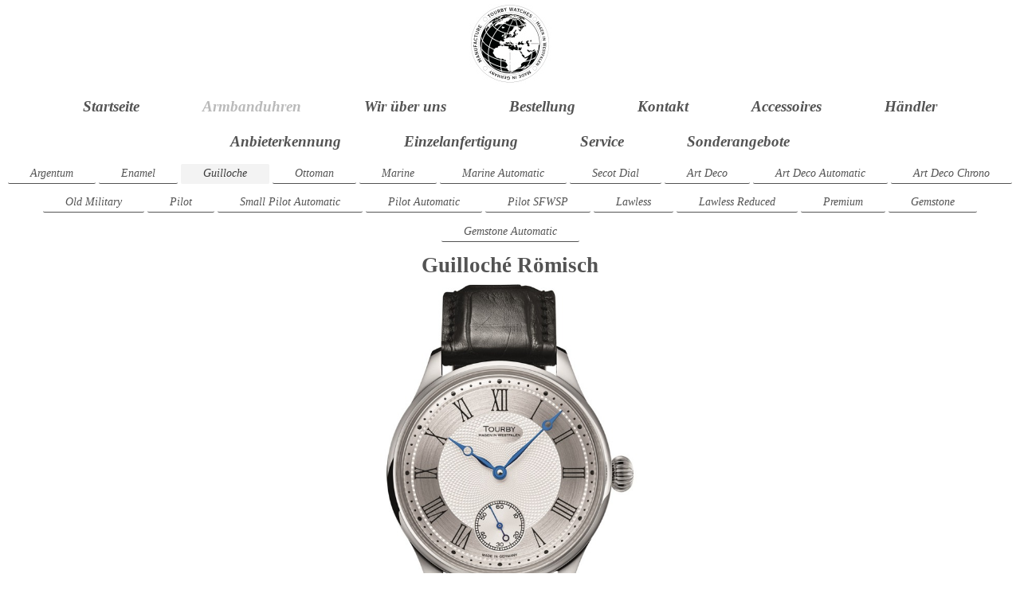

--- FILE ---
content_type: text/html; charset=UTF-8
request_url: https://www.tourby.de/armbanduhren/guilloche/
body_size: 12301
content:
<!DOCTYPE html>
<html lang="de"  ><head prefix="og: http://ogp.me/ns# fb: http://ogp.me/ns/fb# business: http://ogp.me/ns/business#">
    <meta http-equiv="Content-Type" content="text/html; charset=utf-8"/>
    <meta name="generator" content="IONOS MyWebsite"/>
        
    <link rel="dns-prefetch" href="//cdn.website-start.de/"/>
    <link rel="dns-prefetch" href="//108.mod.mywebsite-editor.com"/>
    <link rel="dns-prefetch" href="https://108.sb.mywebsite-editor.com/"/>
    <link rel="shortcut icon" href="https://www.tourby.de/s/misc/favicon.png?1400072442"/>
        <title>Tourby Watches - Uhrenmanufaktur in Hagen - Guilloche</title>
    <style type="text/css">@media screen and (max-device-width: 1024px) {.diyw a.switchViewWeb {display: inline !important;}}</style>
    <style type="text/css">@media screen and (min-device-width: 1024px) {
            .mediumScreenDisabled { display:block }
            .smallScreenDisabled { display:block }
        }
        @media screen and (max-device-width: 1024px) { .mediumScreenDisabled { display:none } }
        @media screen and (max-device-width: 568px) { .smallScreenDisabled { display:none } }
                @media screen and (min-width: 1024px) {
            .mobilepreview .mediumScreenDisabled { display:block }
            .mobilepreview .smallScreenDisabled { display:block }
        }
        @media screen and (max-width: 1024px) { .mobilepreview .mediumScreenDisabled { display:none } }
        @media screen and (max-width: 568px) { .mobilepreview .smallScreenDisabled { display:none } }</style>
    <meta name="viewport" content="width=device-width, initial-scale=1, maximum-scale=1, minimal-ui"/>

<meta name="format-detection" content="telephone=no"/>
        <meta name="keywords" content="Hersteller, Produkte, Leistungen, professionell, Qualität, Vertrauen"/>
            <meta name="description" content="Neue Seite"/>
            <meta name="robots" content="index,follow"/>
        <link href="//cdn.website-start.de/templates/2134/style.css?1763478093678" rel="stylesheet" type="text/css"/>
    <link href="https://www.tourby.de/s/style/theming.css?1707418871" rel="stylesheet" type="text/css"/>
    <link href="//cdn.website-start.de/app/cdn/min/group/web.css?1763478093678" rel="stylesheet" type="text/css"/>
<link href="//cdn.website-start.de/app/cdn/min/moduleserver/css/de_DE/common,shoppingbasket?1763478093678" rel="stylesheet" type="text/css"/>
    <link href="//cdn.website-start.de/app/cdn/min/group/mobilenavigation.css?1763478093678" rel="stylesheet" type="text/css"/>
    <link href="https://108.sb.mywebsite-editor.com/app/logstate2-css.php?site=64651286&amp;t=1769082374" rel="stylesheet" type="text/css"/>

<script type="text/javascript">
    /* <![CDATA[ */
var stagingMode = '';
    /* ]]> */
</script>
<script src="https://108.sb.mywebsite-editor.com/app/logstate-js.php?site=64651286&amp;t=1769082374"></script>

    <link href="//cdn.website-start.de/templates/2134/print.css?1763478093678" rel="stylesheet" media="print" type="text/css"/>
    <script type="text/javascript">
    /* <![CDATA[ */
    var systemurl = 'https://108.sb.mywebsite-editor.com/';
    var webPath = '/';
    var proxyName = '';
    var webServerName = 'www.tourby.de';
    var sslServerUrl = 'https://www.tourby.de';
    var nonSslServerUrl = 'http://www.tourby.de';
    var webserverProtocol = 'http://';
    var nghScriptsUrlPrefix = '//108.mod.mywebsite-editor.com';
    var sessionNamespace = 'DIY_SB';
    var jimdoData = {
        cdnUrl:  '//cdn.website-start.de/',
        messages: {
            lightBox: {
    image : 'Bild',
    of: 'von'
}

        },
        isTrial: 0,
        pageId: 920728613    };
    var script_basisID = "64651286";

    diy = window.diy || {};
    diy.web = diy.web || {};

        diy.web.jsBaseUrl = "//cdn.website-start.de/s/build/";

    diy.context = diy.context || {};
    diy.context.type = diy.context.type || 'web';
    /* ]]> */
</script>

<script type="text/javascript" src="//cdn.website-start.de/app/cdn/min/group/web.js?1763478093678" crossorigin="anonymous"></script><script type="text/javascript" src="//cdn.website-start.de/s/build/web.bundle.js?1763478093678" crossorigin="anonymous"></script><script type="text/javascript" src="//cdn.website-start.de/app/cdn/min/group/mobilenavigation.js?1763478093678" crossorigin="anonymous"></script><script src="//cdn.website-start.de/app/cdn/min/moduleserver/js/de_DE/common,shoppingbasket?1763478093678"></script>
<script type="text/javascript" src="https://cdn.website-start.de/proxy/apps/static/resource/dependencies/"></script><script type="text/javascript">
                    if (typeof require !== 'undefined') {
                        require.config({
                            waitSeconds : 10,
                            baseUrl : 'https://cdn.website-start.de/proxy/apps/static/js/'
                        });
                    }
                </script><script type="text/javascript" src="//cdn.website-start.de/app/cdn/min/group/pfcsupport.js?1763478093678" crossorigin="anonymous"></script>    <meta property="og:type" content="business.business"/>
    <meta property="og:url" content="https://www.tourby.de/armbanduhren/guilloche/"/>
    <meta property="og:title" content="Tourby Watches - Uhrenmanufaktur in Hagen - Guilloche"/>
            <meta property="og:description" content="Neue Seite"/>
                <meta property="og:image" content="https://www.tourby.de/s/misc/logo.jpeg?t=1768226991"/>
        <meta property="business:contact_data:country_name" content="Deutschland"/>
    <meta property="business:contact_data:street_address" content="Königstr. 78"/>
    <meta property="business:contact_data:locality" content="Wetter an der Ruhr"/>
    
    <meta property="business:contact_data:email" content="info@tourby.de"/>
    <meta property="business:contact_data:postal_code" content="58300"/>
    <meta property="business:contact_data:phone_number" content=" +49 2335 8463447"/>
    
    
<link href="//cdn.website-start.de/sections/_res/public/common.css" rel="stylesheet" type="text/css"/><link href="//cdn.website-start.de/sections/articles-1/public/style.css" rel="stylesheet" type="text/css"/><link href="//cdn.website-start.de/sections/collages-3/public/style.css" rel="stylesheet" type="text/css"/><link href="//cdn.website-start.de/sections/highlights-1/public/style.css" rel="stylesheet" type="text/css"/></head>


<body class="body   cc-pagemode-default diyfeNoSidebar diy-layout-fullWidth diy-market-de_DE" data-pageid="920728613" id="page-920728613">
    
    <div class="diyw">
        <div class="diyweb">
<div class="diywebGutter">
<div class="diywebHeader diyfeCA diyfeCA2">

<div class="diywebHeader-item diywebMobileNavigation">

<nav id="diyfeMobileNav" class="diyfeCA diyfeCA2" role="navigation">
    <a title="Navigation aufklappen/zuklappen">Navigation aufklappen/zuklappen</a>
    <ul class="mainNav1"><li class=" hasSubNavigation"><a data-page-id="920713121" href="https://www.tourby.de/" class=" level_1"><span>Startseite</span></a></li><li class="parent hasSubNavigation"><a data-page-id="920728581" href="https://www.tourby.de/armbanduhren/" class="parent level_1"><span>Armbanduhren</span></a><span class="diyfeDropDownSubOpener">&nbsp;</span><div class="diyfeDropDownSubList diyfeCA diyfeCA3"><ul class="mainNav2"><li class=" hasSubNavigation"><a data-page-id="921111342" href="https://www.tourby.de/armbanduhren/argentum/" class=" level_2"><span>Argentum</span></a></li><li class=" hasSubNavigation"><a data-page-id="921014580" href="https://www.tourby.de/armbanduhren/enamel/" class=" level_2"><span>Enamel</span></a></li><li class="current hasSubNavigation"><a data-page-id="920728613" href="https://www.tourby.de/armbanduhren/guilloche/" class="current level_2"><span>Guilloche</span></a></li><li class=" hasSubNavigation"><a data-page-id="920980620" href="https://www.tourby.de/armbanduhren/ottoman/" class=" level_2"><span>Ottoman</span></a></li><li class=" hasSubNavigation"><a data-page-id="921093237" href="https://www.tourby.de/armbanduhren/marine/" class=" level_2"><span>Marine</span></a><span class="diyfeDropDownSubOpener">&nbsp;</span><div class="diyfeDropDownSubList diyfeCA diyfeCA3"><ul class="mainNav3"><li class=" hasSubNavigation"><a data-page-id="920728614" href="https://www.tourby.de/armbanduhren/marine/marine-römisch/" class=" level_3"><span>Marine Römisch</span></a></li><li class=" hasSubNavigation"><a data-page-id="921045050" href="https://www.tourby.de/armbanduhren/marine/marine-arabisch/" class=" level_3"><span>Marine Arabisch</span></a></li><li class=" hasSubNavigation"><a data-page-id="921093186" href="https://www.tourby.de/armbanduhren/marine/marine-arabisch-ad/" class=" level_3"><span>Marine Arabisch AD</span></a></li><li class=" hasSubNavigation"><a data-page-id="920982026" href="https://www.tourby.de/armbanduhren/marine/marine-arabisch-s/" class=" level_3"><span>Marine Arabisch S</span></a></li><li class=" hasSubNavigation"><a data-page-id="920982027" href="https://www.tourby.de/armbanduhren/marine/marine-arabisch-a/" class=" level_3"><span>Marine Arabisch A</span></a></li></ul></div></li><li class=" hasSubNavigation"><a data-page-id="921112095" href="https://www.tourby.de/armbanduhren/marine-automatic/" class=" level_2"><span>Marine Automatic</span></a><span class="diyfeDropDownSubOpener">&nbsp;</span><div class="diyfeDropDownSubList diyfeCA diyfeCA3"><ul class="mainNav3"><li class=" hasSubNavigation"><a data-page-id="921112096" href="https://www.tourby.de/armbanduhren/marine-automatic/marine-automatic-enamel/" class=" level_3"><span>Marine Automatic Enamel</span></a></li><li class=" hasSubNavigation"><a data-page-id="921112097" href="https://www.tourby.de/armbanduhren/marine-automatic/marine-automatic-ad/" class=" level_3"><span>Marine Automatic AD</span></a></li><li class=" hasSubNavigation"><a data-page-id="921113411" href="https://www.tourby.de/armbanduhren/marine-automatic/marine-automatic-enamel-ad/" class=" level_3"><span>Marine Automatic Enamel AD</span></a></li><li class=" hasSubNavigation"><a data-page-id="921112369" href="https://www.tourby.de/armbanduhren/marine-automatic/marine-automatic-royal-flush/" class=" level_3"><span>Marine Automatic Royal Flush</span></a></li></ul></div></li><li class=" hasSubNavigation"><a data-page-id="921114750" href="https://www.tourby.de/armbanduhren/secot-dial/" class=" level_2"><span>Secot Dial</span></a><span class="diyfeDropDownSubOpener">&nbsp;</span><div class="diyfeDropDownSubList diyfeCA diyfeCA3"><ul class="mainNav3"><li class=" hasSubNavigation"><a data-page-id="921045044" href="https://www.tourby.de/armbanduhren/secot-dial/sector-dial/" class=" level_3"><span>Sector Dial</span></a></li><li class=" hasSubNavigation"><a data-page-id="921079078" href="https://www.tourby.de/armbanduhren/secot-dial/sector-dial-vintage/" class=" level_3"><span>Sector Dial Vintage</span></a></li></ul></div></li><li class=" hasSubNavigation"><a data-page-id="921093238" href="https://www.tourby.de/armbanduhren/art-deco/" class=" level_2"><span>Art Deco</span></a><span class="diyfeDropDownSubOpener">&nbsp;</span><div class="diyfeDropDownSubList diyfeCA diyfeCA3"><ul class="mainNav3"><li class=" hasSubNavigation"><a data-page-id="921055588" href="https://www.tourby.de/armbanduhren/art-deco/art-deco/" class=" level_3"><span>Art Deco</span></a></li><li class=" hasSubNavigation"><a data-page-id="921091480" href="https://www.tourby.de/armbanduhren/art-deco/art-deco-a/" class=" level_3"><span>Art Deco A</span></a></li><li class=" hasSubNavigation"><a data-page-id="921079076" href="https://www.tourby.de/armbanduhren/art-deco/art-deco-b/" class=" level_3"><span>Art Deco B</span></a></li><li class=" hasSubNavigation"><a data-page-id="921079077" href="https://www.tourby.de/armbanduhren/art-deco/art-deco-sb/" class=" level_3"><span>Art Deco SB</span></a></li><li class=" hasSubNavigation"><a data-page-id="921079992" href="https://www.tourby.de/armbanduhren/art-deco/art-deco-sd/" class=" level_3"><span>Art Deco SD</span></a></li></ul></div></li><li class=" hasSubNavigation"><a data-page-id="921100649" href="https://www.tourby.de/armbanduhren/art-deco-automatic/" class=" level_2"><span>Art Deco Automatic</span></a><span class="diyfeDropDownSubOpener">&nbsp;</span><div class="diyfeDropDownSubList diyfeCA diyfeCA3"><ul class="mainNav3"><li class=" hasSubNavigation"><a data-page-id="921100651" href="https://www.tourby.de/armbanduhren/art-deco-automatic/art-deco-automatic-sd/" class=" level_3"><span>Art Deco Automatic SD</span></a></li><li class=" hasSubNavigation"><a data-page-id="921109401" href="https://www.tourby.de/armbanduhren/art-deco-automatic/art-deco-automatic-oh/" class=" level_3"><span>Art Deco Automatic OH</span></a></li></ul></div></li><li class=" hasSubNavigation"><a data-page-id="921100650" href="https://www.tourby.de/armbanduhren/art-deco-chrono/" class=" level_2"><span>Art Deco Chrono</span></a><span class="diyfeDropDownSubOpener">&nbsp;</span><div class="diyfeDropDownSubList diyfeCA diyfeCA3"><ul class="mainNav3"><li class=" hasSubNavigation"><a data-page-id="921110237" href="https://www.tourby.de/armbanduhren/art-deco-chrono/art-deco-chrono/" class=" level_3"><span>Art Deco Chrono</span></a></li><li class=" hasSubNavigation"><a data-page-id="921100652" href="https://www.tourby.de/armbanduhren/art-deco-chrono/art-deco-chrono-sd/" class=" level_3"><span>Art Deco Chrono SD</span></a></li><li class=" hasSubNavigation"><a data-page-id="921113423" href="https://www.tourby.de/armbanduhren/art-deco-chrono/art-deco-chrono-enamel/" class=" level_3"><span>Art Deco Chrono Enamel</span></a></li><li class=" hasSubNavigation"><a data-page-id="921113824" href="https://www.tourby.de/armbanduhren/art-deco-chrono/art-deco-sport-chrono/" class=" level_3"><span>Art Deco Sport Chrono</span></a></li><li class=" hasSubNavigation"><a data-page-id="921113825" href="https://www.tourby.de/armbanduhren/art-deco-chrono/art-deco-sport-chrono-orca/" class=" level_3"><span>Art Deco Sport Chrono Orca</span></a></li></ul></div></li><li class=" hasSubNavigation"><a data-page-id="921093245" href="https://www.tourby.de/armbanduhren/old-military/" class=" level_2"><span>Old Military</span></a><span class="diyfeDropDownSubOpener">&nbsp;</span><div class="diyfeDropDownSubList diyfeCA diyfeCA3"><ul class="mainNav3"><li class=" hasSubNavigation"><a data-page-id="921103328" href="https://www.tourby.de/armbanduhren/old-military/old-military/" class=" level_3"><span>Old Military</span></a></li><li class=" hasSubNavigation"><a data-page-id="921070985" href="https://www.tourby.de/armbanduhren/old-military/old-military-bg/" class=" level_3"><span>Old Military BG</span></a></li><li class=" hasSubNavigation"><a data-page-id="921070983" href="https://www.tourby.de/armbanduhren/old-military/old-military-dark-vintage/" class=" level_3"><span>Old Military Dark Vintage</span></a></li><li class=" hasSubNavigation"><a data-page-id="921103335" href="https://www.tourby.de/armbanduhren/old-military/old-military-vintage/" class=" level_3"><span>Old Military Vintage</span></a></li><li class=" hasSubNavigation"><a data-page-id="921070984" href="https://www.tourby.de/armbanduhren/old-military/old-military-vintage-b/" class=" level_3"><span>Old Military Vintage B</span></a></li><li class=" hasSubNavigation"><a data-page-id="921070986" href="https://www.tourby.de/armbanduhren/old-military/old-military-enamel/" class=" level_3"><span>Old Military Enamel</span></a></li></ul></div></li><li class=" hasSubNavigation"><a data-page-id="921093243" href="https://www.tourby.de/armbanduhren/pilot/" class=" level_2"><span>Pilot</span></a><span class="diyfeDropDownSubOpener">&nbsp;</span><div class="diyfeDropDownSubList diyfeCA diyfeCA3"><ul class="mainNav3"><li class=" hasSubNavigation"><a data-page-id="921077742" href="https://www.tourby.de/armbanduhren/pilot/pilot-anniversary/" class=" level_3"><span>Pilot Anniversary</span></a></li><li class=" hasSubNavigation"><a data-page-id="921050533" href="https://www.tourby.de/armbanduhren/pilot/pilot-anniversary-or/" class=" level_3"><span>Pilot Anniversary OR</span></a></li></ul></div></li><li class=" hasSubNavigation"><a data-page-id="921113701" href="https://www.tourby.de/armbanduhren/small-pilot-automatic/" class=" level_2"><span>Small Pilot Automatic</span></a><span class="diyfeDropDownSubOpener">&nbsp;</span><div class="diyfeDropDownSubList diyfeCA diyfeCA3"><ul class="mainNav3"><li class=" hasSubNavigation"><a data-page-id="921113702" href="https://www.tourby.de/armbanduhren/small-pilot-automatic/small-pilot-automatic/" class=" level_3"><span>Small Pilot Automatic</span></a></li><li class=" hasSubNavigation"><a data-page-id="921113703" href="https://www.tourby.de/armbanduhren/small-pilot-automatic/small-pilot-automatic-gradient/" class=" level_3"><span>Small Pilot Automatic Gradient</span></a></li></ul></div></li><li class=" hasSubNavigation"><a data-page-id="921093244" href="https://www.tourby.de/armbanduhren/pilot-automatic/" class=" level_2"><span>Pilot Automatic</span></a><span class="diyfeDropDownSubOpener">&nbsp;</span><div class="diyfeDropDownSubList diyfeCA diyfeCA3"><ul class="mainNav3"><li class=" hasSubNavigation"><a data-page-id="921106012" href="https://www.tourby.de/armbanduhren/pilot-automatic/pilot-automatic/" class=" level_3"><span>Pilot Automatic</span></a></li><li class=" hasSubNavigation"><a data-page-id="921105319" href="https://www.tourby.de/armbanduhren/pilot-automatic/pilot-automatic-b/" class=" level_3"><span>Pilot Automatic B</span></a></li><li class=" hasSubNavigation"><a data-page-id="921110478" href="https://www.tourby.de/armbanduhren/pilot-automatic/pilot-ottoman-automatic/" class=" level_3"><span>Pilot Ottoman Automatic</span></a></li><li class=" hasSubNavigation"><a data-page-id="921089965" href="https://www.tourby.de/armbanduhren/pilot-automatic/pilot-automatic-vintage/" class=" level_3"><span>Pilot Automatic Vintage</span></a></li></ul></div></li><li class=" hasSubNavigation"><a data-page-id="920728583" href="https://www.tourby.de/armbanduhren/pilot-sfwsp/" class=" level_2"><span>Pilot SFWSP</span></a></li><li class=" hasSubNavigation"><a data-page-id="921093246" href="https://www.tourby.de/armbanduhren/lawless/" class=" level_2"><span>Lawless</span></a><span class="diyfeDropDownSubOpener">&nbsp;</span><div class="diyfeDropDownSubList diyfeCA diyfeCA3"><ul class="mainNav3"><li class=" hasSubNavigation"><a data-page-id="921044567" href="https://www.tourby.de/armbanduhren/lawless/lawless-40/" class=" level_3"><span>Lawless 40</span></a></li><li class=" hasSubNavigation"><a data-page-id="921050534" href="https://www.tourby.de/armbanduhren/lawless/lawless-b-40/" class=" level_3"><span>Lawless B 40</span></a></li><li class=" hasSubNavigation"><a data-page-id="921052039" href="https://www.tourby.de/armbanduhren/lawless/lawless-gmt-40/" class=" level_3"><span>Lawless GMT 40</span></a></li><li class=" hasSubNavigation"><a data-page-id="920940108" href="https://www.tourby.de/armbanduhren/lawless/lawless-vintage-42/" class=" level_3"><span>Lawless Vintage 42</span></a></li><li class=" hasSubNavigation"><a data-page-id="921085397" href="https://www.tourby.de/armbanduhren/lawless/lawless-gradient-bb-42/" class=" level_3"><span>Lawless Gradient BB 42</span></a></li><li class=" hasSubNavigation"><a data-page-id="921085398" href="https://www.tourby.de/armbanduhren/lawless/lawless-gradient-bg-42/" class=" level_3"><span>Lawless Gradient BG 42</span></a></li></ul></div></li><li class=" hasSubNavigation"><a data-page-id="921099041" href="https://www.tourby.de/armbanduhren/lawless-reduced/" class=" level_2"><span>Lawless Reduced</span></a><span class="diyfeDropDownSubOpener">&nbsp;</span><div class="diyfeDropDownSubList diyfeCA diyfeCA3"><ul class="mainNav3"><li class=" hasSubNavigation"><a data-page-id="921099043" href="https://www.tourby.de/armbanduhren/lawless-reduced/lawless-reduced-black/" class=" level_3"><span>Lawless Reduced Black</span></a></li><li class=" hasSubNavigation"><a data-page-id="921099044" href="https://www.tourby.de/armbanduhren/lawless-reduced/lawless-reduced-blue/" class=" level_3"><span>Lawless Reduced Blue</span></a></li><li class=" hasSubNavigation"><a data-page-id="921099042" href="https://www.tourby.de/armbanduhren/lawless-reduced/lawless-reduced-skeleton/" class=" level_3"><span>Lawless Reduced Skeleton</span></a></li></ul></div></li><li class=" hasSubNavigation"><a data-page-id="920728601" href="https://www.tourby.de/armbanduhren/premium/" class=" level_2"><span>Premium</span></a><span class="diyfeDropDownSubOpener">&nbsp;</span><div class="diyfeDropDownSubList diyfeCA diyfeCA3"><ul class="mainNav3"><li class=" hasSubNavigation"><a data-page-id="921076751" href="https://www.tourby.de/armbanduhren/premium/starry-heavens/" class=" level_3"><span>Starry Heavens</span></a></li><li class=" hasSubNavigation"><a data-page-id="921076753" href="https://www.tourby.de/armbanduhren/premium/planetarium/" class=" level_3"><span>Planetarium</span></a></li><li class=" hasSubNavigation"><a data-page-id="921076749" href="https://www.tourby.de/armbanduhren/premium/around-the-world/" class=" level_3"><span>Around The World</span></a></li><li class=" hasSubNavigation"><a data-page-id="921076752" href="https://www.tourby.de/armbanduhren/premium/half-exhibition/" class=" level_3"><span>Half Exhibition</span></a></li><li class=" hasSubNavigation"><a data-page-id="921105230" href="https://www.tourby.de/armbanduhren/premium/skeleton/" class=" level_3"><span>Skeleton</span></a></li></ul></div></li><li class=" hasSubNavigation"><a data-page-id="921093242" href="https://www.tourby.de/armbanduhren/gemstone/" class=" level_2"><span>Gemstone</span></a><span class="diyfeDropDownSubOpener">&nbsp;</span><div class="diyfeDropDownSubList diyfeCA diyfeCA3"><ul class="mainNav3"><li class=" hasSubNavigation"><a data-page-id="921096473" href="https://www.tourby.de/armbanduhren/gemstone/aventurine/" class=" level_3"><span>Aventurine</span></a></li><li class=" hasSubNavigation"><a data-page-id="921113826" href="https://www.tourby.de/armbanduhren/gemstone/enamel-aventurine/" class=" level_3"><span>Enamel Aventurine</span></a></li><li class=" hasSubNavigation"><a data-page-id="921096474" href="https://www.tourby.de/armbanduhren/gemstone/turquoise/" class=" level_3"><span>Turquoise</span></a></li><li class=" hasSubNavigation"><a data-page-id="921093234" href="https://www.tourby.de/armbanduhren/gemstone/lapis-lazuli/" class=" level_3"><span>Lapis Lazuli</span></a></li></ul></div></li><li class=" hasSubNavigation"><a data-page-id="921098358" href="https://www.tourby.de/armbanduhren/gemstone-automatic/" class=" level_2"><span>Gemstone Automatic</span></a><span class="diyfeDropDownSubOpener">&nbsp;</span><div class="diyfeDropDownSubList diyfeCA diyfeCA3"><ul class="mainNav3"><li class=" hasSubNavigation"><a data-page-id="921098359" href="https://www.tourby.de/armbanduhren/gemstone-automatic/aventurine-37/" class=" level_3"><span>Aventurine 37</span></a></li><li class=" hasSubNavigation"><a data-page-id="921105879" href="https://www.tourby.de/armbanduhren/gemstone-automatic/enamel-aventurine-37/" class=" level_3"><span>Enamel Aventurine 37</span></a></li></ul></div></li></ul></div></li><li class=" hasSubNavigation"><a data-page-id="921059098" href="https://www.tourby.de/wir-über-uns/" class=" level_1"><span>Wir über uns</span></a><span class="diyfeDropDownSubOpener">&nbsp;</span><div class="diyfeDropDownSubList diyfeCA diyfeCA3"><ul class="mainNav2"><li class=" hasSubNavigation"><a data-page-id="920778011" href="https://www.tourby.de/wir-über-uns/philosophie/" class=" level_2"><span>Philosophie</span></a></li><li class=" hasSubNavigation"><a data-page-id="920778010" href="https://www.tourby.de/wir-über-uns/historie/" class=" level_2"><span>Historie</span></a></li><li class=" hasSubNavigation"><a data-page-id="921027305" href="https://www.tourby.de/wir-über-uns/standort-wetter-an-der-ruhr/" class=" level_2"><span>Standort Wetter an der Ruhr</span></a></li><li class=" hasSubNavigation"><a data-page-id="920728585" href="https://www.tourby.de/wir-über-uns/standort-hagen-in-westfalen/" class=" level_2"><span>Standort Hagen in Westfalen</span></a></li><li class=" hasSubNavigation"><a data-page-id="921027306" href="https://www.tourby.de/wir-über-uns/partner-bochum/" class=" level_2"><span>Partner Bochum</span></a></li><li class=" hasSubNavigation"><a data-page-id="921027311" href="https://www.tourby.de/wir-über-uns/graveur/" class=" level_2"><span>Graveur</span></a></li><li class=" hasSubNavigation"><a data-page-id="920728599" href="https://www.tourby.de/wir-über-uns/publikationen/" class=" level_2"><span>Publikationen</span></a><span class="diyfeDropDownSubOpener">&nbsp;</span><div class="diyfeDropDownSubList diyfeCA diyfeCA3"><ul class="mainNav3"><li class=" hasSubNavigation"><a data-page-id="920782972" href="https://www.tourby.de/wir-über-uns/publikationen/presse/" class=" level_3"><span>Presse</span></a></li><li class=" hasSubNavigation"><a data-page-id="920801521" href="https://www.tourby.de/wir-über-uns/publikationen/tv-fernsehen/" class=" level_3"><span>TV / Fernsehen</span></a></li><li class=" hasSubNavigation"><a data-page-id="920782973" href="https://www.tourby.de/wir-über-uns/publikationen/internet/" class=" level_3"><span>Internet</span></a></li><li class=" hasSubNavigation"><a data-page-id="920728588" href="https://www.tourby.de/wir-über-uns/publikationen/sponsoring/" class=" level_3"><span>Sponsoring</span></a></li><li class=" hasSubNavigation"><a data-page-id="920728598" href="https://www.tourby.de/wir-über-uns/publikationen/videos/" class=" level_3"><span>Videos</span></a></li></ul></div></li></ul></div></li><li class=" hasSubNavigation"><a data-page-id="920728586" href="https://www.tourby.de/bestellung/" class=" level_1"><span>Bestellung</span></a><span class="diyfeDropDownSubOpener">&nbsp;</span><div class="diyfeDropDownSubList diyfeCA diyfeCA3"><ul class="mainNav2"><li class=" hasSubNavigation"><a data-page-id="920778014" href="https://www.tourby.de/bestellung/zahlungsmodalitäten/" class=" level_2"><span>Zahlungsmodalitäten</span></a></li><li class=" hasSubNavigation"><a data-page-id="920778023" href="https://www.tourby.de/bestellung/preise/" class=" level_2"><span>Preise</span></a></li><li class=" hasSubNavigation"><a data-page-id="920778012" href="https://www.tourby.de/bestellung/unser-angebot/" class=" level_2"><span>Unser Angebot</span></a></li><li class=" hasSubNavigation"><a data-page-id="920728589" href="https://www.tourby.de/bestellung/besichtigung/" class=" level_2"><span>Besichtigung</span></a></li></ul></div></li><li class=" hasSubNavigation"><a data-page-id="920713122" href="https://www.tourby.de/kontakt/" class=" level_1"><span>Kontakt</span></a></li><li class=" hasSubNavigation"><a data-page-id="920963731" href="https://www.tourby.de/accessoires/" class=" level_1"><span>Accessoires</span></a><span class="diyfeDropDownSubOpener">&nbsp;</span><div class="diyfeDropDownSubList diyfeCA diyfeCA3"><ul class="mainNav2"><li class=" hasSubNavigation"><a data-page-id="920728627" href="https://www.tourby.de/accessoires/leder-bänder/" class=" level_2"><span>Leder Bänder</span></a></li><li class=" hasSubNavigation"><a data-page-id="920963732" href="https://www.tourby.de/accessoires/stahl-bänder/" class=" level_2"><span>Stahl Bänder</span></a></li><li class=" hasSubNavigation"><a data-page-id="920963734" href="https://www.tourby.de/accessoires/kautschuk-bänder/" class=" level_2"><span>Kautschuk Bänder</span></a></li><li class=" hasSubNavigation"><a data-page-id="921102257" href="https://www.tourby.de/accessoires/canvas-bänder/" class=" level_2"><span>Canvas Bänder</span></a></li><li class=" hasSubNavigation"><a data-page-id="921100253" href="https://www.tourby.de/accessoires/nato-bänder/" class=" level_2"><span>Nato Bänder</span></a></li><li class=" hasSubNavigation"><a data-page-id="920963735" href="https://www.tourby.de/accessoires/schließen/" class=" level_2"><span>Schließen</span></a></li><li class=" hasSubNavigation"><a data-page-id="921055456" href="https://www.tourby.de/accessoires/lederboxen/" class=" level_2"><span>Lederboxen</span></a></li><li class=" hasSubNavigation"><a data-page-id="921094749" href="https://www.tourby.de/accessoires/leder-etui/" class=" level_2"><span>Leder Etui</span></a></li><li class=" hasSubNavigation"><a data-page-id="920963733" href="https://www.tourby.de/accessoires/holzboxen/" class=" level_2"><span>Holzboxen</span></a></li></ul></div></li><li class=" hasSubNavigation"><a data-page-id="920728597" href="https://www.tourby.de/händler/" class=" level_1"><span>Händler</span></a><span class="diyfeDropDownSubOpener">&nbsp;</span><div class="diyfeDropDownSubList diyfeCA diyfeCA3"><ul class="mainNav2"><li class=" hasSubNavigation"><a data-page-id="921078713" href="https://www.tourby.de/händler/31134-hildesheim/" class=" level_2"><span>31134 Hildesheim</span></a></li><li class=" hasSubNavigation"><a data-page-id="921078716" href="https://www.tourby.de/händler/38723-seesen/" class=" level_2"><span>38723 Seesen</span></a></li><li class=" hasSubNavigation"><a data-page-id="921078712" href="https://www.tourby.de/händler/44787-bochum/" class=" level_2"><span>44787 Bochum</span></a></li><li class=" hasSubNavigation"><a data-page-id="921078715" href="https://www.tourby.de/händler/52146-würselen/" class=" level_2"><span>52146 Würselen</span></a></li><li class=" hasSubNavigation"><a data-page-id="921078970" href="https://www.tourby.de/händler/58300-wetter-an-der-ruhr/" class=" level_2"><span>58300 Wetter an der Ruhr</span></a></li><li class=" hasSubNavigation"><a data-page-id="921084425" href="https://www.tourby.de/händler/77880-baden-baden/" class=" level_2"><span>77880 Baden-Baden</span></a></li><li class=" hasSubNavigation"><a data-page-id="921112361" href="https://www.tourby.de/händler/80333-münchen/" class=" level_2"><span>80333 München</span></a></li><li class=" hasSubNavigation"><a data-page-id="921085896" href="https://www.tourby.de/händler/5310-mondsee-österreich/" class=" level_2"><span>5310 Mondsee ÖSTERREICH</span></a></li></ul></div></li><li class=" hasSubNavigation"><a data-page-id="921103253" href="https://www.tourby.de/anbieterkennung/" class=" level_1"><span>Anbieterkennung</span></a><span class="diyfeDropDownSubOpener">&nbsp;</span><div class="diyfeDropDownSubList diyfeCA diyfeCA3"><ul class="mainNav2"><li class=" hasSubNavigation"><a data-page-id="920713124" href="https://www.tourby.de/anbieterkennung/impressum/" class=" level_2"><span>Impressum</span></a></li><li class=" hasSubNavigation"><a data-page-id="920728590" href="https://www.tourby.de/anbieterkennung/agb/" class=" level_2"><span>AGB</span></a></li><li class=" hasSubNavigation"><a data-page-id="920728591" href="https://www.tourby.de/anbieterkennung/datenschutz/" class=" level_2"><span>Datenschutz</span></a></li><li class=" hasSubNavigation"><a data-page-id="920728592" href="https://www.tourby.de/anbieterkennung/versandkosten/" class=" level_2"><span>Versandkosten</span></a></li><li class=" hasSubNavigation"><a data-page-id="920728594" href="https://www.tourby.de/anbieterkennung/widerrufsrecht/" class=" level_2"><span>Widerrufsrecht</span></a></li></ul></div></li><li class=" hasSubNavigation"><a data-page-id="920728624" href="https://www.tourby.de/einzelanfertigung/" class=" level_1"><span>Einzelanfertigung</span></a><span class="diyfeDropDownSubOpener">&nbsp;</span><div class="diyfeDropDownSubList diyfeCA diyfeCA3"><ul class="mainNav2"><li class=" hasSubNavigation"><a data-page-id="920779433" href="https://www.tourby.de/einzelanfertigung/gehäuse-gravur/" class=" level_2"><span>Gehäuse Gravur</span></a></li><li class=" hasSubNavigation"><a data-page-id="920779440" href="https://www.tourby.de/einzelanfertigung/schließe/" class=" level_2"><span>Schließe</span></a></li><li class=" hasSubNavigation"><a data-page-id="920779443" href="https://www.tourby.de/einzelanfertigung/zifferblatt/" class=" level_2"><span>Zifferblatt</span></a></li><li class=" hasSubNavigation"><a data-page-id="921079048" href="https://www.tourby.de/einzelanfertigung/künstlich-gealtert/" class=" level_2"><span>Künstlich Gealtert</span></a></li><li class=" hasSubNavigation"><a data-page-id="920779434" href="https://www.tourby.de/einzelanfertigung/uhrwerk/" class=" level_2"><span>Uhrwerk</span></a></li><li class=" hasSubNavigation"><a data-page-id="921062899" href="https://www.tourby.de/einzelanfertigung/top-grade-automatik/" class=" level_2"><span>Top Grade Automatik</span></a></li><li class=" hasSubNavigation"><a data-page-id="921069514" href="https://www.tourby.de/einzelanfertigung/top-grade-handaufzug/" class=" level_2"><span>Top Grade Handaufzug</span></a></li><li class=" hasSubNavigation"><a data-page-id="921093980" href="https://www.tourby.de/einzelanfertigung/skeleton-rotor/" class=" level_2"><span>Skeleton Rotor</span></a></li><li class=" hasSubNavigation"><a data-page-id="921093981" href="https://www.tourby.de/einzelanfertigung/custom-made-rotor/" class=" level_2"><span>Custom Made Rotor</span></a></li><li class=" hasSubNavigation"><a data-page-id="920779435" href="https://www.tourby.de/einzelanfertigung/handgravur/" class=" level_2"><span>Handgravur</span></a></li><li class=" hasSubNavigation"><a data-page-id="920779436" href="https://www.tourby.de/einzelanfertigung/skelett/" class=" level_2"><span>Skelett</span></a></li><li class=" hasSubNavigation"><a data-page-id="920779438" href="https://www.tourby.de/einzelanfertigung/perlage/" class=" level_2"><span>Perlage</span></a></li><li class=" hasSubNavigation"><a data-page-id="920779437" href="https://www.tourby.de/einzelanfertigung/sonnenschliff/" class=" level_2"><span>Sonnenschliff</span></a></li><li class=" hasSubNavigation"><a data-page-id="921082324" href="https://www.tourby.de/einzelanfertigung/schwanenhals/" class=" level_2"><span>Schwanenhals</span></a></li><li class=" hasSubNavigation"><a data-page-id="920728626" href="https://www.tourby.de/einzelanfertigung/luminova/" class=" level_2"><span>Luminova</span></a></li><li class=" hasSubNavigation"><a data-page-id="920779439" href="https://www.tourby.de/einzelanfertigung/galvanik/" class=" level_2"><span>Galvanik</span></a></li><li class=" hasSubNavigation"><a data-page-id="921062898" href="https://www.tourby.de/einzelanfertigung/krone/" class=" level_2"><span>Krone</span></a></li><li class=" hasSubNavigation"><a data-page-id="921090368" href="https://www.tourby.de/einzelanfertigung/datumsscheibe/" class=" level_2"><span>Datumsscheibe</span></a></li><li class=" hasSubNavigation"><a data-page-id="920965777" href="https://www.tourby.de/einzelanfertigung/beispiele/" class=" level_2"><span>Beispiele</span></a></li></ul></div></li><li class=" hasSubNavigation"><a data-page-id="920728582" href="https://www.tourby.de/service/" class=" level_1"><span>Service</span></a><span class="diyfeDropDownSubOpener">&nbsp;</span><div class="diyfeDropDownSubList diyfeCA diyfeCA3"><ul class="mainNav2"><li class=" hasSubNavigation"><a data-page-id="920742497" href="https://www.tourby.de/service/aufarbeitung/" class=" level_2"><span>Aufarbeitung</span></a></li><li class=" hasSubNavigation"><a data-page-id="921079681" href="https://www.tourby.de/service/band-service/" class=" level_2"><span>Band Service</span></a></li><li class=" hasSubNavigation"><a data-page-id="920778009" href="https://www.tourby.de/service/reparatur-revision/" class=" level_2"><span>Reparatur / Revision</span></a></li><li class=" hasSubNavigation"><a data-page-id="920803998" href="https://www.tourby.de/service/ersatzteile/" class=" level_2"><span>Ersatzteile</span></a></li><li class=" hasSubNavigation"><a data-page-id="920809377" href="https://www.tourby.de/service/bandwechsel/" class=" level_2"><span>Bandwechsel</span></a></li></ul></div></li><li class=" hasSubNavigation"><a data-page-id="921109307" href="https://www.tourby.de/sonderangebote-1/" class=" level_1"><span>Sonderangebote</span></a><span class="diyfeDropDownSubOpener">&nbsp;</span><div class="diyfeDropDownSubList diyfeCA diyfeCA3"><ul class="mainNav2"><li class=" hasSubNavigation"><a data-page-id="921112100" href="https://www.tourby.de/sonderangebote-1/guilloche-arabisch-42/" class=" level_2"><span>Guilloche Arabisch 42</span></a></li><li class=" hasSubNavigation"><a data-page-id="920980675" href="https://www.tourby.de/sonderangebote-1/big-pilot/" class=" level_2"><span>Big Pilot</span></a></li><li class=" hasSubNavigation"><a data-page-id="921110687" href="https://www.tourby.de/sonderangebote-1/pilot/" class=" level_2"><span>Pilot</span></a></li><li class=" hasSubNavigation"><a data-page-id="921114372" href="https://www.tourby.de/sonderangebote-1/bomber/" class=" level_2"><span>Bomber</span></a></li><li class=" hasSubNavigation"><a data-page-id="921112099" href="https://www.tourby.de/sonderangebote-1/pilot-stardust/" class=" level_2"><span>Pilot Stardust</span></a></li><li class=" hasSubNavigation"><a data-page-id="921015800" href="https://www.tourby.de/sonderangebote-1/pilot-automatic/" class=" level_2"><span>Pilot Automatic</span></a></li><li class=" hasSubNavigation"><a data-page-id="921015805" href="https://www.tourby.de/sonderangebote-1/pilot-automatic-b/" class=" level_2"><span>Pilot Automatic B</span></a></li><li class=" hasSubNavigation"><a data-page-id="921096472" href="https://www.tourby.de/sonderangebote-1/pilot-automatic-g/" class=" level_2"><span>Pilot Automatic G</span></a></li><li class=" hasSubNavigation"><a data-page-id="921052040" href="https://www.tourby.de/sonderangebote-1/ottoman-pilot-automatic/" class=" level_2"><span>Ottoman Pilot Automatic</span></a></li><li class=" hasSubNavigation"><a data-page-id="921058313" href="https://www.tourby.de/sonderangebote-1/lawless-jnt-edition-40/" class=" level_2"><span>Lawless JNT Edition 40</span></a></li><li class=" hasSubNavigation"><a data-page-id="921091621" href="https://www.tourby.de/sonderangebote-1/lawless-skeleton-40/" class=" level_2"><span>Lawless Skeleton 40</span></a></li><li class=" hasSubNavigation"><a data-page-id="920728628" href="https://www.tourby.de/sonderangebote-1/lawless-42/" class=" level_2"><span>Lawless 42</span></a></li><li class=" hasSubNavigation"><a data-page-id="921016562" href="https://www.tourby.de/sonderangebote-1/lawless-re-42/" class=" level_2"><span>Lawless RE 42</span></a></li><li class=" hasSubNavigation"><a data-page-id="921093359" href="https://www.tourby.de/sonderangebote-1/lawless-45/" class=" level_2"><span>Lawless 45</span></a></li></ul></div></li></ul></nav>
</div>
<div class="diywebHeader-item diywebLogoArea">

    <style type="text/css" media="all">
        /* <![CDATA[ */
                .diyw #website-logo {
            text-align: center !important;
                        padding: 5px 0;
                    }
        
                /* ]]> */
    </style>

    <div id="website-logo">
            <a href="https://www.tourby.de/"><img class="website-logo-image" width="103" src="https://www.tourby.de/s/misc/logo.jpeg?t=1768226993" alt=""/></a>

            
            </div>


</div>

<div class="diywebHeader-item diywebDesktopNavigation">
<div class="diywebMainNavigation">
<div class="webnavigation"><ul id="mainNav1" class="mainNav1"><li class="navTopItemGroup_1"><a data-page-id="920713121" href="https://www.tourby.de/" class="level_1"><span>Startseite</span></a></li><li class="navTopItemGroup_2"><a data-page-id="920728581" href="https://www.tourby.de/armbanduhren/" class="parent level_1"><span>Armbanduhren</span></a></li><li class="navTopItemGroup_3"><a data-page-id="921059098" href="https://www.tourby.de/wir-über-uns/" class="level_1"><span>Wir über uns</span></a></li><li class="navTopItemGroup_4"><a data-page-id="920728586" href="https://www.tourby.de/bestellung/" class="level_1"><span>Bestellung</span></a></li><li class="navTopItemGroup_5"><a data-page-id="920713122" href="https://www.tourby.de/kontakt/" class="level_1"><span>Kontakt</span></a></li><li class="navTopItemGroup_6"><a data-page-id="920963731" href="https://www.tourby.de/accessoires/" class="level_1"><span>Accessoires</span></a></li><li class="navTopItemGroup_7"><a data-page-id="920728597" href="https://www.tourby.de/händler/" class="level_1"><span>Händler</span></a></li><li class="navTopItemGroup_8"><a data-page-id="921103253" href="https://www.tourby.de/anbieterkennung/" class="level_1"><span>Anbieterkennung</span></a></li><li class="navTopItemGroup_9"><a data-page-id="920728624" href="https://www.tourby.de/einzelanfertigung/" class="level_1"><span>Einzelanfertigung</span></a></li><li class="navTopItemGroup_10"><a data-page-id="920728582" href="https://www.tourby.de/service/" class="level_1"><span>Service</span></a></li><li class="navTopItemGroup_11"><a data-page-id="921109307" href="https://www.tourby.de/sonderangebote-1/" class="level_1"><span>Sonderangebote</span></a></li></ul></div>
<div class="webnavigation"><ul id="mainNav2" class="mainNav2"><li class="navTopItemGroup_0"><a data-page-id="921111342" href="https://www.tourby.de/armbanduhren/argentum/" class="level_2"><span>Argentum</span></a></li><li class="navTopItemGroup_0"><a data-page-id="921014580" href="https://www.tourby.de/armbanduhren/enamel/" class="level_2"><span>Enamel</span></a></li><li class="navTopItemGroup_0"><a data-page-id="920728613" href="https://www.tourby.de/armbanduhren/guilloche/" class="current level_2"><span>Guilloche</span></a></li><li class="navTopItemGroup_0"><a data-page-id="920980620" href="https://www.tourby.de/armbanduhren/ottoman/" class="level_2"><span>Ottoman</span></a></li><li class="navTopItemGroup_0"><a data-page-id="921093237" href="https://www.tourby.de/armbanduhren/marine/" class="level_2"><span>Marine</span></a></li><li class="navTopItemGroup_0"><a data-page-id="921112095" href="https://www.tourby.de/armbanduhren/marine-automatic/" class="level_2"><span>Marine Automatic</span></a></li><li class="navTopItemGroup_0"><a data-page-id="921114750" href="https://www.tourby.de/armbanduhren/secot-dial/" class="level_2"><span>Secot Dial</span></a></li><li class="navTopItemGroup_0"><a data-page-id="921093238" href="https://www.tourby.de/armbanduhren/art-deco/" class="level_2"><span>Art Deco</span></a></li><li class="navTopItemGroup_0"><a data-page-id="921100649" href="https://www.tourby.de/armbanduhren/art-deco-automatic/" class="level_2"><span>Art Deco Automatic</span></a></li><li class="navTopItemGroup_0"><a data-page-id="921100650" href="https://www.tourby.de/armbanduhren/art-deco-chrono/" class="level_2"><span>Art Deco Chrono</span></a></li><li class="navTopItemGroup_0"><a data-page-id="921093245" href="https://www.tourby.de/armbanduhren/old-military/" class="level_2"><span>Old Military</span></a></li><li class="navTopItemGroup_0"><a data-page-id="921093243" href="https://www.tourby.de/armbanduhren/pilot/" class="level_2"><span>Pilot</span></a></li><li class="navTopItemGroup_0"><a data-page-id="921113701" href="https://www.tourby.de/armbanduhren/small-pilot-automatic/" class="level_2"><span>Small Pilot Automatic</span></a></li><li class="navTopItemGroup_0"><a data-page-id="921093244" href="https://www.tourby.de/armbanduhren/pilot-automatic/" class="level_2"><span>Pilot Automatic</span></a></li><li class="navTopItemGroup_0"><a data-page-id="920728583" href="https://www.tourby.de/armbanduhren/pilot-sfwsp/" class="level_2"><span>Pilot SFWSP</span></a></li><li class="navTopItemGroup_0"><a data-page-id="921093246" href="https://www.tourby.de/armbanduhren/lawless/" class="level_2"><span>Lawless</span></a></li><li class="navTopItemGroup_0"><a data-page-id="921099041" href="https://www.tourby.de/armbanduhren/lawless-reduced/" class="level_2"><span>Lawless Reduced</span></a></li><li class="navTopItemGroup_0"><a data-page-id="920728601" href="https://www.tourby.de/armbanduhren/premium/" class="level_2"><span>Premium</span></a></li><li class="navTopItemGroup_0"><a data-page-id="921093242" href="https://www.tourby.de/armbanduhren/gemstone/" class="level_2"><span>Gemstone</span></a></li><li class="navTopItemGroup_0"><a data-page-id="921098358" href="https://www.tourby.de/armbanduhren/gemstone-automatic/" class="level_2"><span>Gemstone Automatic</span></a></li></ul></div>
<div class="webnavigation"></div>
</div>
</div>
</div>
</div>

<div class="diywebContent">
<div class="diywebGutter">
<div class="diywebMain">
<div class="diyfeCA diyfeCA1">

        <div id="content_area">
        	<div id="content_start"></div>
        	
        
        <div id="matrix_1025082133" class="sortable-matrix" data-matrixId="1025082133"><div class="n module-type-header diyfeLiveArea "> <h1><span class="diyfeDecoration">Guilloché Römisch</span></h1> </div><div class="n module-type-gallery diyfeLiveArea "> <div class="ccgalerie slideshow clearover" id="slideshow-gallery-5806119085" data-jsclass="GallerySlideshow" data-jsoptions="effect: 'noeffect',changeTime: 5000,maxHeight: '500px',navigation: false,startPaused: false">

    <div class="thumb_pro1">
    	<div class="innerthumbnail">
    		<a href="https://www.tourby.de/s/cc_images/cache_2474288866.jpg" data-is-image="true" target="_blank">    			<img data-width="532" data-height="768" src="https://www.tourby.de/s/cc_images/thumb_2474288866.jpg"/>
    		</a>    	</div>
    </div>
    </div>
 </div><div class="n module-type-text diyfeLiveArea "> <p style="text-align: center;"> </p>
<p style="text-align: center;"><span style="text-align:center;"><span style="background-color:rgba(255, 255, 255, 0.9);"><span style="color:#03579b;">Ref. 2050.1</span></span></span></p>
<p style="text-align: center;"><span style="text-align:center;"><span style="color:#f44336;"><span style="background-color:rgba(255, 255, 255, 0.9);">Verfügbar in zwei Größen:</span></span></span>
<a style="outline:0px;text-align:center;" target="_self"><span style="color:#f44336;">43 mm und 45 mm</span></a></p>
<p style="text-align: center;"><span style="text-align:center;"><span style="background-color:rgba(255, 255, 255, 0.9);"><span style="font-size:15.6px;"><span style="color:#f44336;">Kleinserie von
nur 50 Stück</span></span></span></span></p>
<p style="text-align: center;"> </p> </div><div class="n module-type-header diyfeLiveArea "> <h2><span class="diyfeDecoration">Details</span></h2> </div><div class="n module-type-text diyfeLiveArea "> <p style="text-align: center;"> </p>
<p style="text-align: center;"><span style="color:#353535;">Manufaktur-Gehäuse</span></p>
<p style="text-align:center;"><span style="color:#353535;">43 mm oder 45 mm Durchmesser</span></p>
<p style="text-align:center;"><span style="color:#353535;">Gesamthöhe 10,4 mm (43) oder 14,45 mm (45)</span></p>
<p style="text-align:center;"><span style="color:#353535;">von Horn zu Horn ca. 50 mm (43) oder 52 mm (45)</span></p>
<p style="text-align: center;"><span style="color: rgb(53, 53, 53);">Bandbreite 22 mm</span></p>
<p style="text-align: center;"><span style="color:#353535;"><span style="color:#353535;">Gehäuse aus Edelstahl, poliert und seitlich von Hand gebürstet</span></span></p>
<p style="text-align: center;"><span style="color:#353535;">auch mit rosé vergoldetem Gehäuse erhältlich</span></p>
<p style="text-align: center;"><span style="color:#353535;">verschraubter Saphirglasboden (nickelfrei)</span></p>
<p style="text-align: center;"><span style="color:#353535;">verschraubter Top-Ring mit randgewölbtem Saphirglas</span></p>
<p style="text-align: center;"><span style="color:#353535;">Saphirglas entspiegelt (Transparent-Entspiegelung)</span></p>
<p style="text-align: center;"><span style="color:#353535;">Glasdichtungen UV-beständig</span></p>
<p style="text-align: center;"><span style="color:#353535;">mindestens 5 BAR druckfest</span></p>
<p style="text-align: center;"><span style="color:#353535;">griffige Zwiebel-Krone</span></p>
<p style="text-align: center;"><span style="color:#353535;">Zifferblatt aus 925/000 Sterling Silber mit Guilloché Muster </span></p>
<p style="text-align: center;"><span style="color:#353535;">temperatur-gebläute Stahlzeiger, Breguet-Form</span></p>
<p style="text-align: center;"><span style="color:#353535;">Handaufzugswerk auf Basis des ETA Unitas 6498-2 (Swiss Made), 17 Steine, 21.600 A/h, bis maximal 60 h Gangreserve</span></p>
<p style="text-align: center;"><span style="color:#353535;">feinreguliert in 5 Lagen</span></p>
<p style="text-align: center;"><span style="color:#353535;">Durschnittliche Ganggenauigkeit zwischen -2/+8 Sekunden pro Tag, gemessen nach dem Einschalen des Uhrwerkes</span></p>
<p style="text-align: center;"><span style="color:#353535;">Stoßsicher nach DIN Norm 8308</span></p>
<p style="text-align: center;"><span style="color:#353535;">Antimagnetisch nach DIN Norm 8309</span></p>
<p style="text-align: center;"><span style="color:#353535;">hand-genähte Lederbänder aus echtem Louisiana Alligator</span></p>
<p style="text-align: center;"><span style="color:#353535;">Lederbox.</span></p>
<p> </p> </div><div class="n module-type-header diyfeLiveArea "> <h2><span class="diyfeDecoration">Preise und Lieferzeiten</span></h2> </div><div class="n module-type-text diyfeLiveArea "> <p> </p>
<p style="text-align: center;"><span style="color: rgb(244, 67, 54);">Lieferzeit ca. 4 Wochen</span></p>
<p style="text-align: center;"> </p>
<div>
<p style="text-align: center;"><font color="#353535">Guilloche Römisch</font> Basic <span style="color:#a9a8a8;">mit Pferdelederband </span><span style="color:#f44336;">* 2.299,-
Euro</span></p>
<p style="text-align: center;"><a href="https://www.tourby.de/einzelanfertigung/top-grade-handaufzug/" target="_self"><span style="color:#000000;">*Upgrade Top Grade Uhrwerk</span> <span style="color:#f44336;">+ 900,-
Euro</span></a></p>
<p style="text-align: center;"> </p>
<p style="text-align: center;"><strong><span style="color:#353535;">Extras:</span></strong></p>
<p style="text-align: center;"><span style="color:#000000;"><span style="text-align:center;"><span style="background-color:rgba(255, 255, 255, 0.9);">Umbau auf
Echt-Alligatorband</span></span></span> <span style="text-align:center;"><span style="color:#f44336;"><span style="background-color:rgba(255, 255, 255, 0.9);">+ 89,-
Euro</span></span></span></p>
<p style="text-align: center;"><a href="https://www.tourby.de/einzelanfertigung/krone/" target="_self"><span style="color:#353535;">Umbau auf Zylinder-Krone</span></a> <span style="color:#f44336;">*
kostenlos</span></p>
<p style="text-align: center;"><a href="https://www.tourby.de/accessoires/schließen/" target="_self"><span style="color:#353535;">Faltschließe</span></a> <span style="color:#f44336;">+ 89,- Euro</span></p>
<p style="text-align: center;"><span style="text-align:center;"><span style="color:#353535;"><span style="background-color:rgba(255, 255, 255, 0.9);">Rose vergoldetes Gehäuse (extrem robuste PVD
Beschichtung)</span></span></span> <span style="text-align:center;"><span style="color:#f44336;"><span style="background-color:rgba(255, 255, 255, 0.9);">+ 229,- Euro</span></span></span></p>
<p style="text-align: center;"><a href="https://www.tourby.de/accessoires/holzboxen/" target="_self"><span style="color:#353535;">Große Presentations-Holzbox</span></a> <span style="color:#f44336;">+ 299,-
Euro</span></p>
<p> </p>
</div> </div><div class="n module-type-hr diyfeLiveArea "> <div style="padding: 0px 0px">
    <div class="hr"></div>
</div>
 </div><div class="n module-type-section section-base-articles-1 section-layout-article-left section-layout-cls-left section-layout-cls-columns section-layout-cls-article section-fullwidth-yes ">         <div id="s24649229559f33c81c6ccdf3f196b090" class="section-wrapper section-has-background section-has-background-color section-has-no-loop-background section-cls-image-visible section-cls-with-free-image section-cls-v-spaced section-cls-adjust-for-image-shadow diyfeArea diyfeColor4">
                    <div class="section-bg-element-container" id="section_bg_element_5814050856">
            <div class="section-bg-element-inner diyfeArea diyfeColor4"></div>
            
        </div>
        
            <div class="section-content section-bg-no-contrast diyfeLiveArea">
                <div class="section-group section-group-content ">
            <div class="section-group section-group-image ">
            <div class="n module-type-imageSubtitle module-alias-sectionFreeFormatImage section-cls-image"> <div class="clearover imageSubtitle" id="imageSubtitle-5814050857">
    <div class="align-container " style="max-width: 492px">
        <a class="imagewrapper" href="https://www.tourby.de/s/cc_images/teaserbox_2484884130.jpg?t=1691838486" rel="lightbox[5814050857]">
            <img id="image_2484884130" src="https://www.tourby.de/s/cc_images/cache_2484884130.jpg?t=1691838486" alt="" style="max-width: 492px; height:auto"/>
        </a>

        
    </div>

</div>

<script type="text/javascript">
//<![CDATA[
jQuery(function($) {
    var $target = $('#imageSubtitle-5814050857');

    if ($.fn.swipebox && Modernizr.touch) {
        $target
            .find('a[rel*="lightbox"]')
            .addClass('swipebox')
            .swipebox();
    } else {
        $target.tinyLightbox({
            item: 'a[rel*="lightbox"]',
            cycle: false,
            hideNavigation: true
        });
    }
});
//]]>
</script>
 </div>
        </div>        <div class="section-group section-group-text ">
            <div class="n module-type-header module-alias-sectionTitle "> <h1><span class="diyfeDecoration">Vorderseite</span></h1> </div><div class="n module-type-text module-alias-sectionDescription "> <p>Die Kunst des Guillochierens, benannt nach dem Franzosen Guillot,  zählt zu den Sternstunden der Uhrmacherei. Erfunden im 16. Jahrhundet wurde das Handwerk durch
Guillochiermaschinen im 17. Jahrhundert weiterentwickelt. Beim Guillochieren wird das Zifferblatt oder Uhrwerk eingespannt und mit Hilfe der Guillochiermaschine ein Muster graviert.
Die Guillochiermaschine wird dabei wie eine Drehbank bedient und in Schneckenform wird das Muster angebracht. Dabei muss der Uhrmacher sehr achtsam sein, damit das Muster bis auf das kleinste Detail
genau auf das Material aufgebracht werden kann. Je nachdem, wie man die Guillochiermaschine konstruiert und bedient, lassen sich unterschiedliche Muster fertigen. Berühmt gemacht hat sie der
damalige französische Hoflieferant Abraham Louis Breguet, der Mitte des 18. Jahrhunderts seine Taschenuhren ausschließlich mit guillochierten Zifferblättern und gebläuten Stahl-Zeigern gebaut hat.
Seit 1900 ist das Handwerk des Guillochierens aber nahezu ausgestorben.</p>
<p> </p>
<p>Um an die Tradition des Guillochierens zu erinnern, bietet Tourby die "Guilloché"-Modelle an. Allerdings werden die Muster durch modernste CNC Fräser auf das Zifferblatt aus 925/000 Sterling
Silber gravieren. Die Zifferblätter gibt es wahlweise mit römischen oder arabischen Zahlen. Passend zum Zifferblatt haben alle Modelle temperatur-gebläute "Breguet" Stahlzeiger nach 250jähriger
Tradition und Form. </p>
<p> </p> </div>
        </div>
        </div>
            </div>
        </div> </div><div class="n module-type-section section-base-articles-1 section-layout-article-right section-layout-cls-right section-layout-cls-columns section-layout-cls-article section-fullwidth-yes ">         <div id="s18b8b3c12d13526c2801a2affe3178df" class="section-wrapper section-has-background section-has-background-color section-has-no-loop-background section-cls-image-visible section-cls-with-free-image section-cls-v-spaced section-cls-adjust-for-image-shadow ">
                    <div class="section-bg-element-container" id="section_bg_element_5814050863">
            <div class="section-bg-element-inner " style=" background-color: rgba(255,255,255,1);"></div>
            
        </div>
        
            <div class="section-content section-bg-black-contrast diyfeLiveArea">
                <div class="section-group section-group-content ">
            <div class="section-group section-group-image ">
            <div class="n module-type-imageSubtitle module-alias-sectionFreeFormatImage section-cls-image"> <div class="clearover imageSubtitle" id="imageSubtitle-5814050864">
    <div class="align-container " style="max-width: 492px">
        <a class="imagewrapper" href="https://www.tourby.de/s/cc_images/teaserbox_2484884132.jpg?t=1691838504" rel="lightbox[5814050864]">
            <img id="image_2484884132" src="https://www.tourby.de/s/cc_images/cache_2484884132.jpg?t=1691838504" alt="" style="max-width: 492px; height:auto"/>
        </a>

        
    </div>

</div>

<script type="text/javascript">
//<![CDATA[
jQuery(function($) {
    var $target = $('#imageSubtitle-5814050864');

    if ($.fn.swipebox && Modernizr.touch) {
        $target
            .find('a[rel*="lightbox"]')
            .addClass('swipebox')
            .swipebox();
    } else {
        $target.tinyLightbox({
            item: 'a[rel*="lightbox"]',
            cycle: false,
            hideNavigation: true
        });
    }
});
//]]>
</script>
 </div>
        </div>        <div class="section-group section-group-text ">
            <div class="n module-type-header module-alias-sectionTitle "> <h1><span class="diyfeDecoration">Rückseite</span></h1> </div><div class="n module-type-text module-alias-sectionDescription "> <p><span style="color:inherit">Das fein dekorierte schweizer Handaufzugswerk können Sie auf der Rückseite durch den Saphirglasboden bewundern. Das biedere Unitas Rohwerk wird in unserer Manufaktur
aufwendig finissiert und aufgewertet. Besonders schön ist die Top Grade Version mit Skelettierungen, Perlage, Schneckenschliff, doppelter Glashütter Sonnenschliff und gebläute
Schwanenhalsfeinregulierung. </span></p> </div>
        </div>
        </div>
            </div>
        </div> </div><div class="n module-type-section section-base-collages-3 section-layout-columns section-layout-cls-has-columns section-layout-cls-columns section-layout-cls-left section-fullwidth-yes ">         <div id="s95c60dae4d665436d59e89421857aa8d" class="section-wrapper section-has-background section-has-background-color section-has-no-loop-background section-cls-v-spaced section-cls-adjust-for-loop-shadow diyfeArea diyfeColor4">
                    <div class="section-bg-element-container" id="section_bg_element_5814050869">
            <div class="section-bg-element-inner diyfeArea diyfeColor4"></div>
            
        </div>
        
            <div class="section-content section-bg-no-contrast diyfeLiveArea">
                <div class="section-group section-group-sectionHeader h1-align">
            <div class="n module-type-header module-alias-sectionTitle "> <h1><span class="diyfeDecoration">Live Bilder</span></h1> </div><div class="n module-type-text module-alias-sectionDescription "> <p>Nur Live-Bilder zeigen die Uhren, wie sie wirklich wirken</p> </div>
        </div><div class="n module-type-sectionContainer module-alias-content section-has-no-background">             <div class="section-wrapper ">
                        <div class="section-bg-element-container" id="section_bg_element_5814050872">
            <div class="section-bg-element-inner "></div>
            
        </div>
        
                <div class="section-content section-bg-no-contrast">
                    <div class="section-extras-element"></div>
                    <div class="section-group section-group-loopContainer section-cls-card section-cls-display-columns loop-same-size section-cls-b-3 section-cls-c-3 section-cls-even-distribution">
            <div class="n module-type-sectionContainer module-alias-loop loop-same-size section-row-1 section-pos-n1 section-no-1 section-rc3 section-pos-odd section-pos-first section-lb3 section-has-no-background section-cls-card section-cls-display-columns">             <div class="section-wrapper ">
                        <div class="section-bg-element-container" id="section_bg_element_5814050873">
            <div class="section-bg-element-inner "></div>
            
        </div>
        
                <div class="section-content section-bg-no-contrast">
                    <div class="section-extras-element"></div>
                    <div class="section-group section-group-c1 section-cls-cover">
            <div class="n module-type-imageSubtitle module-alias-loopImage "> <div class="clearover imageSubtitle imageFitWidth" id="imageSubtitle-5814050874">
    <div class="align-container " style="">
        <a class="imagewrapper" href="https://www.tourby.de/s/cc_images/teaserbox_2484884133.jpg?t=1691739395" rel="lightbox[5814050874]">
            <img id="image_2484884133" src="https://www.tourby.de/s/cc_images/cache_2484884133.jpg?t=1691739395" alt="" style="; height:auto"/>
        </a>

        
    </div>

</div>

<script type="text/javascript">
//<![CDATA[
jQuery(function($) {
    var $target = $('#imageSubtitle-5814050874');

    if ($.fn.swipebox && Modernizr.touch) {
        $target
            .find('a[rel*="lightbox"]')
            .addClass('swipebox')
            .swipebox();
    } else {
        $target.tinyLightbox({
            item: 'a[rel*="lightbox"]',
            cycle: false,
            hideNavigation: true
        });
    }
});
//]]>
</script>
 </div>
        </div>
                </div>
            </div> </div><div class="n module-type-sectionContainer module-alias-loop loop-same-size section-row-1 section-pos-n2 section-no-2 section-rc3 section-pos-even section-lb3 section-has-no-background section-cls-card section-cls-display-columns">             <div class="section-wrapper ">
                        <div class="section-bg-element-container" id="section_bg_element_5814050875">
            <div class="section-bg-element-inner "></div>
            
        </div>
        
                <div class="section-content section-bg-no-contrast">
                    <div class="section-extras-element"></div>
                    <div class="section-group section-group-c1 section-cls-cover">
            <div class="n module-type-imageSubtitle module-alias-loopImage "> <div class="clearover imageSubtitle imageFitWidth" id="imageSubtitle-5814050876">
    <div class="align-container " style="">
        <a class="imagewrapper" href="https://www.tourby.de/s/cc_images/teaserbox_2484884134.jpg?t=1691739395" rel="lightbox[5814050876]">
            <img id="image_2484884134" src="https://www.tourby.de/s/cc_images/cache_2484884134.jpg?t=1691739395" alt="" style="; height:auto"/>
        </a>

        
    </div>

</div>

<script type="text/javascript">
//<![CDATA[
jQuery(function($) {
    var $target = $('#imageSubtitle-5814050876');

    if ($.fn.swipebox && Modernizr.touch) {
        $target
            .find('a[rel*="lightbox"]')
            .addClass('swipebox')
            .swipebox();
    } else {
        $target.tinyLightbox({
            item: 'a[rel*="lightbox"]',
            cycle: false,
            hideNavigation: true
        });
    }
});
//]]>
</script>
 </div>
        </div>
                </div>
            </div> </div><div class="n module-type-sectionContainer module-alias-loop loop-same-size section-row-1 section-pos-n3 section-no-3 section-rc3 section-pos-odd section-pos-m3 section-pos-last section-lb3 section-has-no-background section-cls-card section-cls-display-columns">             <div class="section-wrapper ">
                        <div class="section-bg-element-container" id="section_bg_element_5814050877">
            <div class="section-bg-element-inner "></div>
            
        </div>
        
                <div class="section-content section-bg-no-contrast">
                    <div class="section-extras-element"></div>
                    <div class="section-group section-group-c1 section-cls-cover">
            <div class="n module-type-imageSubtitle module-alias-loopImage "> <div class="clearover imageSubtitle imageFitWidth" id="imageSubtitle-5814050878">
    <div class="align-container " style="">
        <a class="imagewrapper" href="https://www.tourby.de/s/cc_images/teaserbox_2484884135.jpg?t=1691739395" rel="lightbox[5814050878]">
            <img id="image_2484884135" src="https://www.tourby.de/s/cc_images/cache_2484884135.jpg?t=1691739395" alt="" style="; height:auto"/>
        </a>

        
    </div>

</div>

<script type="text/javascript">
//<![CDATA[
jQuery(function($) {
    var $target = $('#imageSubtitle-5814050878');

    if ($.fn.swipebox && Modernizr.touch) {
        $target
            .find('a[rel*="lightbox"]')
            .addClass('swipebox')
            .swipebox();
    } else {
        $target.tinyLightbox({
            item: 'a[rel*="lightbox"]',
            cycle: false,
            hideNavigation: true
        });
    }
});
//]]>
</script>
 </div>
        </div>
                </div>
            </div> </div>
        </div>        <div class="section-group section-group-loopContainer section-cls-card section-cls-display-columns loop-same-size section-cls-b-3 section-cls-c-3 section-cls-even-distribution">
            <div class="n module-type-sectionContainer module-alias-loop loop-same-size section-row-2 section-pos-n1 section-no-4 section-rc3 section-pos-odd section-pos-first section-lb3 section-has-no-background section-cls-card section-cls-display-columns">             <div class="section-wrapper ">
                        <div class="section-bg-element-container" id="section_bg_element_5814050879">
            <div class="section-bg-element-inner "></div>
            
        </div>
        
                <div class="section-content section-bg-no-contrast">
                    <div class="section-extras-element"></div>
                    <div class="section-group section-group-c1 section-cls-cover">
            <div class="n module-type-imageSubtitle module-alias-loopImage "> <div class="clearover imageSubtitle imageFitWidth" id="imageSubtitle-5814050880">
    <div class="align-container " style="">
        <a class="imagewrapper" href="https://www.tourby.de/s/cc_images/teaserbox_2484884136.jpg?t=1691739395" rel="lightbox[5814050880]">
            <img id="image_2484884136" src="https://www.tourby.de/s/cc_images/cache_2484884136.jpg?t=1691739395" alt="" style="; height:auto"/>
        </a>

        
    </div>

</div>

<script type="text/javascript">
//<![CDATA[
jQuery(function($) {
    var $target = $('#imageSubtitle-5814050880');

    if ($.fn.swipebox && Modernizr.touch) {
        $target
            .find('a[rel*="lightbox"]')
            .addClass('swipebox')
            .swipebox();
    } else {
        $target.tinyLightbox({
            item: 'a[rel*="lightbox"]',
            cycle: false,
            hideNavigation: true
        });
    }
});
//]]>
</script>
 </div>
        </div>
                </div>
            </div> </div><div class="n module-type-sectionContainer module-alias-loop loop-same-size section-row-2 section-pos-n2 section-no-5 section-rc3 section-pos-even section-lb3 section-has-no-background section-cls-card section-cls-display-columns">             <div class="section-wrapper ">
                        <div class="section-bg-element-container" id="section_bg_element_5814050881">
            <div class="section-bg-element-inner "></div>
            
        </div>
        
                <div class="section-content section-bg-no-contrast">
                    <div class="section-extras-element"></div>
                    <div class="section-group section-group-c1 section-cls-cover">
            <div class="n module-type-imageSubtitle module-alias-loopImage "> <div class="clearover imageSubtitle imageFitWidth" id="imageSubtitle-5814050882">
    <div class="align-container " style="">
        <a class="imagewrapper" href="https://www.tourby.de/s/cc_images/teaserbox_2484884137.jpg?t=1691739395" rel="lightbox[5814050882]">
            <img id="image_2484884137" src="https://www.tourby.de/s/cc_images/cache_2484884137.jpg?t=1691739395" alt="" style="; height:auto"/>
        </a>

        
    </div>

</div>

<script type="text/javascript">
//<![CDATA[
jQuery(function($) {
    var $target = $('#imageSubtitle-5814050882');

    if ($.fn.swipebox && Modernizr.touch) {
        $target
            .find('a[rel*="lightbox"]')
            .addClass('swipebox')
            .swipebox();
    } else {
        $target.tinyLightbox({
            item: 'a[rel*="lightbox"]',
            cycle: false,
            hideNavigation: true
        });
    }
});
//]]>
</script>
 </div>
        </div>
                </div>
            </div> </div><div class="n module-type-sectionContainer module-alias-loop loop-same-size section-row-2 section-pos-n3 section-no-6 section-rc3 section-pos-odd section-pos-m3 section-pos-last section-lb3 section-has-no-background section-cls-card section-cls-display-columns">             <div class="section-wrapper ">
                        <div class="section-bg-element-container" id="section_bg_element_5814050883">
            <div class="section-bg-element-inner "></div>
            
        </div>
        
                <div class="section-content section-bg-no-contrast">
                    <div class="section-extras-element"></div>
                    <div class="section-group section-group-c1 section-cls-cover">
            <div class="n module-type-imageSubtitle module-alias-loopImage "> <div class="clearover imageSubtitle imageFitWidth" id="imageSubtitle-5814050884">
    <div class="align-container " style="">
        <a class="imagewrapper" href="https://www.tourby.de/s/cc_images/teaserbox_2484884138.JPG?t=1691739395" rel="lightbox[5814050884]">
            <img id="image_2484884138" src="https://www.tourby.de/s/cc_images/cache_2484884138.JPG?t=1691739395" alt="" style="; height:auto"/>
        </a>

        
    </div>

</div>

<script type="text/javascript">
//<![CDATA[
jQuery(function($) {
    var $target = $('#imageSubtitle-5814050884');

    if ($.fn.swipebox && Modernizr.touch) {
        $target
            .find('a[rel*="lightbox"]')
            .addClass('swipebox')
            .swipebox();
    } else {
        $target.tinyLightbox({
            item: 'a[rel*="lightbox"]',
            cycle: false,
            hideNavigation: true
        });
    }
});
//]]>
</script>
 </div>
        </div>
                </div>
            </div> </div>
        </div>
                </div>
            </div> </div>
            </div>
        </div> </div><div class="n module-type-hr diyfeLiveArea "> <div style="padding: 0px 0px">
    <div class="hr"></div>
</div>
 </div><div class="n module-type-section section-base-highlights-1 section-layout-columns-left section-layout-cls-has-columns section-layout-cls-columns section-layout-cls-left section-fullwidth-yes section-style-roundness-4 ">         <div id="s3f80e628c37ee9bcb08cd70a70d9d740" class="section-wrapper section-has-background section-has-background-color section-has-loop-background section-cls-v-spaced section-cls-adjust-for-loop-shadow diyfeArea diyfeColor3">
                    <div class="section-bg-element-container" id="section_bg_element_5814360483">
            <div class="section-bg-element-inner diyfeArea diyfeColor3"></div>
            
        </div>
        
            <div class="section-content section-bg-no-contrast diyfeLiveArea">
                <div class="section-group section-group-sectionHeader h1-align">
            <div class="n module-type-header module-alias-sectionTitle "> <h1><span class="diyfeDecoration">Das Basic Uhrwerk</span></h1> </div><div class="n module-type-text module-alias-sectionDescription "> <p>Die Basic Uhrwerke sind ohne Aufpreis erhältlich. Wählen Sie ihren Favoriten.</p> </div>
        </div><div class="n module-type-sectionContainer module-alias-content section-has-no-background">             <div class="section-wrapper ">
                        <div class="section-bg-element-container" id="section_bg_element_5814360486">
            <div class="section-bg-element-inner "></div>
            
        </div>
        
                <div class="section-content section-bg-no-contrast">
                    <div class="section-extras-element"></div>
                    <div class="section-group section-group-loopContainer section-cls-card section-cls-display-columns loop-same-size section-cls-b-4 section-cls-c-4 section-cls-even-distribution">
            <div class="n module-type-sectionContainer module-alias-loop loop-same-size section-row-1 section-pos-n1 section-no-1 section-rc4 section-pos-odd section-pos-first section-lb4 section-has-background section-has-background-color section-cls-card section-cls-display-columns">             <div class="section-wrapper diyfeArea diyfeColor1">
                        <div class="section-bg-element-container" id="section_bg_element_5814360487">
            <div class="section-bg-element-inner diyfeArea diyfeColor1"></div>
            
        </div>
        
                <div class="section-content section-bg-no-contrast">
                    <div class="section-extras-element"></div>
                    <div class="section-group section-group-c1 section-cls-cover">
            <div class="n module-type-imageSubtitle module-alias-loopImage "> <div class="clearover imageSubtitle imageFitWidth" id="imageSubtitle-5814360488">
    <div class="align-container " style="">
        <a class="imagewrapper" href="https://www.tourby.de/s/cc_images/teaserbox_2485441329.jpeg?t=1705614611" rel="lightbox[5814360488]">
            <img id="image_2485441329" src="https://www.tourby.de/s/cc_images/cache_2485441329.jpeg?t=1705614611" alt="" style="; height:auto"/>
        </a>

        
    </div>

</div>

<script type="text/javascript">
//<![CDATA[
jQuery(function($) {
    var $target = $('#imageSubtitle-5814360488');

    if ($.fn.swipebox && Modernizr.touch) {
        $target
            .find('a[rel*="lightbox"]')
            .addClass('swipebox')
            .swipebox();
    } else {
        $target.tinyLightbox({
            item: 'a[rel*="lightbox"]',
            cycle: false,
            hideNavigation: true
        });
    }
});
//]]>
</script>
 </div>
        </div>        <div class="section-group section-group-c2 section-cls-display-rows">
            <div class="n module-type-header module-alias-loopTitle "> <h2><span class="diyfeDecoration">Silber</span></h2> </div><div class="n module-type-text module-alias-loopDescription section-cls-normal-text"> <p>Die silberne Variante ist gestrahlt und hat eine skelettierte Unruhbrücke, gebläute Schrauben und skelettierte Aufzugsräder.</p> </div>
        </div>
                </div>
            </div> </div><div class="n module-type-sectionContainer module-alias-loop loop-same-size section-row-1 section-pos-n2 section-no-2 section-rc4 section-pos-even section-lb4 section-has-background section-has-background-color section-cls-card section-cls-display-columns">             <div class="section-wrapper diyfeArea diyfeColor1">
                        <div class="section-bg-element-container" id="section_bg_element_5814360493">
            <div class="section-bg-element-inner diyfeArea diyfeColor1"></div>
            
        </div>
        
                <div class="section-content section-bg-no-contrast">
                    <div class="section-extras-element"></div>
                    <div class="section-group section-group-c1 section-cls-cover">
            <div class="n module-type-imageSubtitle module-alias-loopImage "> <div class="clearover imageSubtitle imageFitWidth" id="imageSubtitle-5814360494">
    <div class="align-container " style="">
        <a class="imagewrapper" href="https://www.tourby.de/s/cc_images/teaserbox_2485441330.jpeg?t=1705614611" rel="lightbox[5814360494]">
            <img id="image_2485441330" src="https://www.tourby.de/s/cc_images/cache_2485441330.jpeg?t=1705614611" alt="" style="; height:auto"/>
        </a>

        
    </div>

</div>

<script type="text/javascript">
//<![CDATA[
jQuery(function($) {
    var $target = $('#imageSubtitle-5814360494');

    if ($.fn.swipebox && Modernizr.touch) {
        $target
            .find('a[rel*="lightbox"]')
            .addClass('swipebox')
            .swipebox();
    } else {
        $target.tinyLightbox({
            item: 'a[rel*="lightbox"]',
            cycle: false,
            hideNavigation: true
        });
    }
});
//]]>
</script>
 </div>
        </div>        <div class="section-group section-group-c2 section-cls-display-rows">
            <div class="n module-type-header module-alias-loopTitle "> <h2><span class="diyfeDecoration">Gold</span></h2> </div><div class="n module-type-text module-alias-loopDescription section-cls-normal-text"> <p>Die goldene Variante ist gestrahlt und hat eine skelettierte Unruhbrücke, gebläute Schrauben und skelettierte Aufzugsräder.</p> </div>
        </div>
                </div>
            </div> </div><div class="n module-type-sectionContainer module-alias-loop loop-same-size section-row-1 section-pos-n3 section-no-3 section-rc4 section-pos-odd section-pos-m3 section-lb4 section-has-background section-has-background-color section-cls-card section-cls-display-columns">             <div class="section-wrapper diyfeArea diyfeColor1">
                        <div class="section-bg-element-container" id="section_bg_element_5814360499">
            <div class="section-bg-element-inner diyfeArea diyfeColor1"></div>
            
        </div>
        
                <div class="section-content section-bg-no-contrast">
                    <div class="section-extras-element"></div>
                    <div class="section-group section-group-c1 section-cls-cover">
            <div class="n module-type-imageSubtitle module-alias-loopImage "> <div class="clearover imageSubtitle imageFitWidth" id="imageSubtitle-5814360500">
    <div class="align-container " style="">
        <a class="imagewrapper" href="https://www.tourby.de/s/cc_images/teaserbox_2485441331.jpeg?t=1705614611" rel="lightbox[5814360500]">
            <img id="image_2485441331" src="https://www.tourby.de/s/cc_images/cache_2485441331.jpeg?t=1705614611" alt="" style="; height:auto"/>
        </a>

        
    </div>

</div>

<script type="text/javascript">
//<![CDATA[
jQuery(function($) {
    var $target = $('#imageSubtitle-5814360500');

    if ($.fn.swipebox && Modernizr.touch) {
        $target
            .find('a[rel*="lightbox"]')
            .addClass('swipebox')
            .swipebox();
    } else {
        $target.tinyLightbox({
            item: 'a[rel*="lightbox"]',
            cycle: false,
            hideNavigation: true
        });
    }
});
//]]>
</script>
 </div>
        </div>        <div class="section-group section-group-c2 section-cls-display-rows">
            <div class="n module-type-header module-alias-loopTitle "> <h2><span class="diyfeDecoration">Black</span></h2> </div><div class="n module-type-text module-alias-loopDescription section-cls-normal-text"> <p>Die schwarze Variante ist gestrahlt und hat eine skelettierte Unruhbrücke und skelettierte Aufzugsräder.</p> </div>
        </div>
                </div>
            </div> </div><div class="n module-type-sectionContainer module-alias-loop loop-same-size section-row-1 section-pos-n4 section-no-4 section-rc4 section-pos-even section-pos-m4 section-pos-last section-lb4 section-has-background section-has-background-color section-cls-card section-cls-display-columns">             <div class="section-wrapper diyfeArea diyfeColor1">
                        <div class="section-bg-element-container" id="section_bg_element_5814360505">
            <div class="section-bg-element-inner diyfeArea diyfeColor1"></div>
            
        </div>
        
                <div class="section-content section-bg-no-contrast">
                    <div class="section-extras-element"></div>
                    <div class="section-group section-group-c1 section-cls-cover">
            <div class="n module-type-imageSubtitle module-alias-loopImage "> <div class="clearover imageSubtitle imageFitWidth" id="imageSubtitle-5814360506">
    <div class="align-container " style="">
        <a class="imagewrapper" href="https://www.tourby.de/s/cc_images/teaserbox_2485441332.jpeg?t=1705614612" rel="lightbox[5814360506]">
            <img id="image_2485441332" src="https://www.tourby.de/s/cc_images/cache_2485441332.jpeg?t=1705614612" alt="" style="; height:auto"/>
        </a>

        
    </div>

</div>

<script type="text/javascript">
//<![CDATA[
jQuery(function($) {
    var $target = $('#imageSubtitle-5814360506');

    if ($.fn.swipebox && Modernizr.touch) {
        $target
            .find('a[rel*="lightbox"]')
            .addClass('swipebox')
            .swipebox();
    } else {
        $target.tinyLightbox({
            item: 'a[rel*="lightbox"]',
            cycle: false,
            hideNavigation: true
        });
    }
});
//]]>
</script>
 </div>
        </div>        <div class="section-group section-group-c2 section-cls-display-rows">
            <div class="n module-type-header module-alias-loopTitle "> <h2><span class="diyfeDecoration">Rhodium</span></h2> </div><div class="n module-type-text module-alias-loopDescription section-cls-normal-text"> <p>Die rhodinierte Variante ist fein dekoriert mit Genver Streifenschliff, gebläuten Schrauben und geschliffenen Aufzugsrädern.</p> </div>
        </div>
                </div>
            </div> </div>
        </div>
                </div>
            </div> </div>
            </div>
        </div> </div><div class="n module-type-hr diyfeLiveArea "> <div style="padding: 0px 0px">
    <div class="hr"></div>
</div>
 </div><div class="n module-type-section section-base-highlights-1 section-layout-rows-big section-layout-cls-rows section-layout-cls-big section-fullwidth-yes section-style-roundness-2 ">         <div id="s135307b3c0aa204507766637ca98303d" class="section-wrapper section-has-no-background section-has-loop-background section-cls-v-spaced section-cls-adjust-for-loop-shadow ">
                    <div class="section-bg-element-container" id="section_bg_element_5814360512">
            <div class="section-bg-element-inner "></div>
            
        </div>
        
            <div class="section-content section-bg-no-contrast diyfeLiveArea">
                <div class="section-group section-group-sectionHeader h1-align">
            <div class="n module-type-header module-alias-sectionTitle "> <h1><span class="diyfeDecoration">Das Top Grade Uhrwerk</span></h1> </div><div class="n module-type-text module-alias-sectionDescription "> <p>Das Top Grade Uhrwerk ist nur mit einem Aufpreis erhältlich (<span style="color:#F44336">ab + 900,- Euro</span>).</p> </div>
        </div><div class="n module-type-sectionContainer module-alias-content section-has-no-background">             <div class="section-wrapper ">
                        <div class="section-bg-element-container" id="section_bg_element_5814360515">
            <div class="section-bg-element-inner "></div>
            
        </div>
        
                <div class="section-content section-bg-no-contrast">
                    <div class="section-extras-element"></div>
                    <div class="section-group section-group-loopContainer section-cls-display-rows section-cls-card loop-same-size section-cls-b-4 section-cls-c-4 section-cls-even-distribution">
            <div class="n module-type-sectionContainer module-alias-loop loop-same-size section-row-1 section-pos-n1 section-no-1 section-rc4 section-pos-odd section-pos-first section-lb4 section-has-background section-has-background-color section-cls-display-rows section-cls-card">             <div class="section-wrapper diyfeArea diyfeColor1">
                        <div class="section-bg-element-container" id="section_bg_element_5814360516">
            <div class="section-bg-element-inner diyfeArea diyfeColor1"></div>
            
        </div>
        
                <div class="section-content section-bg-no-contrast">
                    <div class="section-extras-element"></div>
                    <div class="section-group section-group-c1 section-cls-not-cover">
            <div class="n module-type-imageSubtitle module-alias-loopImage "> <div class="clearover imageSubtitle imageFitWidth" id="imageSubtitle-5814360517">
    <div class="align-container " style="">
        <a class="imagewrapper" href="https://www.tourby.de/s/cc_images/teaserbox_2485441334.JPG?t=1705614678" rel="lightbox[5814360517]">
            <img id="image_2485441334" src="https://www.tourby.de/s/cc_images/cache_2485441334.JPG?t=1705614678" alt="" style="; height:auto"/>
        </a>

        
    </div>

</div>

<script type="text/javascript">
//<![CDATA[
jQuery(function($) {
    var $target = $('#imageSubtitle-5814360517');

    if ($.fn.swipebox && Modernizr.touch) {
        $target
            .find('a[rel*="lightbox"]')
            .addClass('swipebox')
            .swipebox();
    } else {
        $target.tinyLightbox({
            item: 'a[rel*="lightbox"]',
            cycle: false,
            hideNavigation: true
        });
    }
});
//]]>
</script>
 </div>
        </div>        <div class="section-group section-group-c2 section-cls-display-rows">
            <div class="n module-type-header module-alias-loopTitle "> <h2><span class="diyfeDecoration">Top Grade</span></h2> </div><div class="n module-type-text module-alias-loopDescription section-cls-normal-text"> <p>Als Basis für unser Top Grade dient das schweizer ETA Unitas 6498-2. Das Rohwerk wird komplett in unserer Manufaktur fein finissiert mit Skelettierungen, Schneckenschliff, Perlage, anglierten
Kanten, gebläuten Schrauben, doppeltem Sonnenschliff und gebläuter Schwanenhals-Feinregulierung. Das Werk ist auch technisch aufgewertet mit einer längeren Gangreserve und eine Glucydur
Chronometer Unruh.</p>
<p>Dieses Handaufzugswerk eignet sich perfekt für klassische Armbanduhren mit einem größeren Durchmesser. </p> </div>        <div class="section-group section-group-loopButtonWrapper ">
            <div class="n module-type-button module-alias-loopButton section-cls-button-variant-1"> <div class="module-button-container">
    <a href="https://www.tourby.de/einzelanfertigung/top-grade-handaufzug/" class="diyfeLinkAsButton">MEHR ERFAHREN</a></div>
 </div>
        </div>
        </div>
                </div>
            </div> </div><div class="n module-type-sectionContainer module-alias-loop loop-same-size section-row-1 section-pos-n2 section-no-2 section-rc4 section-pos-even section-lb4 section-has-background section-has-background-color section-cls-display-rows section-cls-card">             <div class="section-wrapper diyfeArea diyfeColor1">
                        <div class="section-bg-element-container" id="section_bg_element_5814360522">
            <div class="section-bg-element-inner diyfeArea diyfeColor1"></div>
            
        </div>
        
                <div class="section-content section-bg-no-contrast">
                    <div class="section-extras-element"></div>
                    <div class="section-group section-group-c1 section-cls-not-cover">
            <div class="n module-type-imageSubtitle module-alias-loopImage "> <div class="clearover imageSubtitle imageFitWidth" id="imageSubtitle-5814360523">
    <div class="align-container " style="">
        <a class="imagewrapper" href="https://www.tourby.de/s/cc_images/teaserbox_2485441335.JPG?t=1705614678" rel="lightbox[5814360523]">
            <img id="image_2485441335" src="https://www.tourby.de/s/cc_images/cache_2485441335.JPG?t=1705614678" alt="" style="; height:auto"/>
        </a>

        
    </div>

</div>

<script type="text/javascript">
//<![CDATA[
jQuery(function($) {
    var $target = $('#imageSubtitle-5814360523');

    if ($.fn.swipebox && Modernizr.touch) {
        $target
            .find('a[rel*="lightbox"]')
            .addClass('swipebox')
            .swipebox();
    } else {
        $target.tinyLightbox({
            item: 'a[rel*="lightbox"]',
            cycle: false,
            hideNavigation: true
        });
    }
});
//]]>
</script>
 </div>
        </div>        <div class="section-group section-group-c2 section-cls-display-rows">
            <div class="n module-type-header module-alias-loopTitle "> <h2><span class="diyfeDecoration">Rhodiniert</span></h2> </div><div class="n module-type-text module-alias-loopDescription section-cls-normal-text"> <p>Rhodium hat einen besonderen Glanz und ist in seiner Schönheit kaum zu übertreffen. Diese Variante ist im Upgrade inbegriffen.</p> </div>        <div class="section-group section-group-loopButtonWrapper ">
            <div class="n module-type-button module-alias-loopButton section-cls-button-variant-1"> <div class="module-button-container">
    <a href="https://www.tourby.de/einzelanfertigung/top-grade-handaufzug/" class="diyfeLinkAsButton">MEHR ERFAHREN</a></div>
 </div>
        </div>
        </div>
                </div>
            </div> </div><div class="n module-type-sectionContainer module-alias-loop loop-same-size section-row-1 section-pos-n3 section-no-3 section-rc4 section-pos-odd section-pos-m3 section-lb4 section-has-background section-has-background-color section-cls-display-rows section-cls-card">             <div class="section-wrapper diyfeArea diyfeColor1">
                        <div class="section-bg-element-container" id="section_bg_element_5814360528">
            <div class="section-bg-element-inner diyfeArea diyfeColor1"></div>
            
        </div>
        
                <div class="section-content section-bg-no-contrast">
                    <div class="section-extras-element"></div>
                    <div class="section-group section-group-c1 section-cls-not-cover">
            <div class="n module-type-imageSubtitle module-alias-loopImage "> <div class="clearover imageSubtitle imageFitWidth" id="imageSubtitle-5814360529">
    <div class="align-container " style="">
        <a class="imagewrapper" href="https://www.tourby.de/s/cc_images/teaserbox_2485441336.JPG?t=1705614678" rel="lightbox[5814360529]">
            <img id="image_2485441336" src="https://www.tourby.de/s/cc_images/cache_2485441336.JPG?t=1705614678" alt="" style="; height:auto"/>
        </a>

        
    </div>

</div>

<script type="text/javascript">
//<![CDATA[
jQuery(function($) {
    var $target = $('#imageSubtitle-5814360529');

    if ($.fn.swipebox && Modernizr.touch) {
        $target
            .find('a[rel*="lightbox"]')
            .addClass('swipebox')
            .swipebox();
    } else {
        $target.tinyLightbox({
            item: 'a[rel*="lightbox"]',
            cycle: false,
            hideNavigation: true
        });
    }
});
//]]>
</script>
 </div>
        </div>        <div class="section-group section-group-c2 section-cls-display-rows">
            <div class="n module-type-header module-alias-loopTitle "> <h2><span class="diyfeDecoration">Vergoldet</span></h2> </div><div class="n module-type-text module-alias-loopDescription section-cls-normal-text"> <p>Gegen einen weiteren Aufpreis (<span style="color:#F44336">+ 349,- Euro</span>) können wir das Uhrwerk in verschiedenen Farben anbieten. Dabei wird das Werk gelb- oder rosé vergoldet. Die
Aufzugsräder können wir als Kontrast temperatur-bläuen und skelettieren.</p> </div>        <div class="section-group section-group-loopButtonWrapper ">
            <div class="n module-type-button module-alias-loopButton section-cls-button-variant-1"> <div class="module-button-container">
    <a href="https://www.tourby.de/einzelanfertigung/top-grade-handaufzug/" class="diyfeLinkAsButton">MEHR ERFAHREN</a></div>
 </div>
        </div>
        </div>
                </div>
            </div> </div><div class="n module-type-sectionContainer module-alias-loop loop-same-size section-row-1 section-pos-n4 section-no-4 section-rc4 section-pos-even section-pos-m4 section-pos-last section-lb4 section-has-background section-has-background-color section-cls-display-rows section-cls-card">             <div class="section-wrapper diyfeArea diyfeColor1">
                        <div class="section-bg-element-container" id="section_bg_element_5814360534">
            <div class="section-bg-element-inner diyfeArea diyfeColor1"></div>
            
        </div>
        
                <div class="section-content section-bg-no-contrast">
                    <div class="section-extras-element"></div>
                    <div class="section-group section-group-c1 section-cls-not-cover">
            <div class="n module-type-imageSubtitle module-alias-loopImage "> <div class="clearover imageSubtitle imageFitWidth" id="imageSubtitle-5814360535">
    <div class="align-container " style="">
        <a class="imagewrapper" href="https://www.tourby.de/s/cc_images/teaserbox_2485441337.JPG?t=1705614678" rel="lightbox[5814360535]">
            <img id="image_2485441337" src="https://www.tourby.de/s/cc_images/cache_2485441337.JPG?t=1705614678" alt="" style="; height:auto"/>
        </a>

        
    </div>

</div>

<script type="text/javascript">
//<![CDATA[
jQuery(function($) {
    var $target = $('#imageSubtitle-5814360535');

    if ($.fn.swipebox && Modernizr.touch) {
        $target
            .find('a[rel*="lightbox"]')
            .addClass('swipebox')
            .swipebox();
    } else {
        $target.tinyLightbox({
            item: 'a[rel*="lightbox"]',
            cycle: false,
            hideNavigation: true
        });
    }
});
//]]>
</script>
 </div>
        </div>        <div class="section-group section-group-c2 section-cls-display-rows">
            <div class="n module-type-header module-alias-loopTitle "> <h2><span class="diyfeDecoration">Handgraviert</span></h2> </div><div class="n module-type-text module-alias-loopDescription section-cls-normal-text"> <p>Gegen einen weiteren Aufpreis (<span style="color:#F44336">+ 1.599,- Euro</span>) können wir das Uhrwerk komplett, oder nur teilweise von Hand gravieren, genau so wie Sie es wünschen.</p> </div>        <div class="section-group section-group-loopButtonWrapper ">
            <div class="n module-type-button module-alias-loopButton section-cls-button-variant-1"> <div class="module-button-container">
    <a href="https://www.tourby.de/einzelanfertigung/top-grade-handaufzug/" class="diyfeLinkAsButton">MEHR ERFAHREN</a></div>
 </div>
        </div>
        </div>
                </div>
            </div> </div>
        </div>
                </div>
            </div> </div>
            </div>
        </div> </div><div class="n module-type-hr diyfeLiveArea "> <div style="padding: 0px 0px">
    <div class="hr"></div>
</div>
 </div></div>
        
        
        </div>
</div>
</div>
<div class="diywebSecondary diyfeCA diyfeCA3">
<div class="diywebGutter">

</div>

</div>
</div>
</div>


<div class="diywebGutter">
<div class="diywebFooter diyfeCA diyfeCA4">
<div class="diywebGutter">
<div id="contentfooter">
    <div class="leftrow">
                        <a rel="nofollow" href="javascript:window.print();">
                    <img class="inline" height="14" width="18" src="//cdn.website-start.de/s/img/cc/printer.gif" alt=""/>
                    Druckversion                </a> <span class="footer-separator">|</span>
                <a href="https://www.tourby.de/sitemap/">Sitemap</a>
                        <br/> © TOURBY WATCHES, Uhrenmanufaktur, Königstr. 78, 58300 Wetter an der Ruhr, (Hagen in Westfalen), GERMANY, Tel: +023358463447, Email: info(ad)tourby.de, USt. Id. Nr.: DE257988547.
            </div>
    <script type="text/javascript">
        window.diy.ux.Captcha.locales = {
            generateNewCode: 'Neuen Code generieren',
            enterCode: 'Bitte geben Sie den Code ein'
        };
        window.diy.ux.Cap2.locales = {
            generateNewCode: 'Neuen Code generieren',
            enterCode: 'Bitte geben Sie den Code ein'
        };
    </script>
    <div class="rightrow">
                <p><a class="diyw switchViewWeb" href="javascript:switchView('desktop');">Webansicht</a><a class="diyw switchViewMobile" href="javascript:switchView('mobile');">Mobile-Ansicht</a></p>
                <span class="loggedin">
            <a rel="nofollow" id="logout" href="https://108.sb.mywebsite-editor.com/app/cms/logout.php">Logout</a> <span class="footer-separator">|</span>
            <a rel="nofollow" id="edit" href="https://108.sb.mywebsite-editor.com/app/64651286/920728613/">Seite bearbeiten</a>
        </span>
    </div>
</div>


</div>
</div>
</div>
</div>
    </div>

    
    </body>


<!-- rendered at Mon, 12 Jan 2026 15:09:53 +0100 -->
</html>
